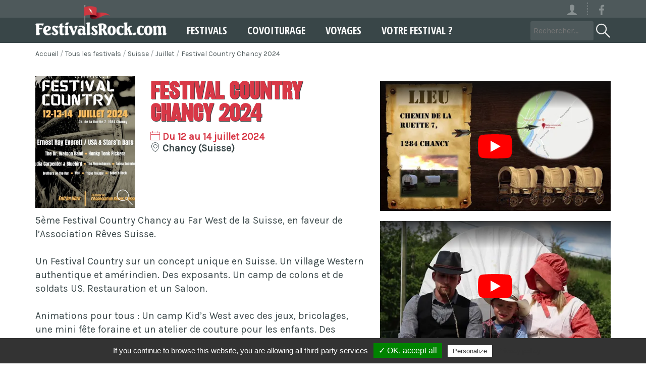

--- FILE ---
content_type: text/html; charset=UTF-8
request_url: https://www.festivalsrock.com/festival/festival-country-chancy-3848
body_size: 9087
content:
<!doctype html>
<html lang="fr-FR">

<head>
  <meta charset="utf-8">

  <title>
    Festival Country Chancy 2024 à Chancy (Suisse) - Programme, concerts, billets - Du 12 au 14 juillet 2024
  </title>
  <meta name="description"
    content="Ne manquez pas Festival Country Chancy 2024 à Chancy (Suisse) ! Découvre l&#039;affiche, la prog, les vidéos (teaser, live, ...) et les infos réservation.">
  
  
      <link rel="canonical" href="https://www.festivalsrock.com/festival/festival-country-chancy-3848">
  
  <meta property="og:locale" content="fr_FR">
  <meta property="og:site_name" content="FestivalsRock.com">

  <meta property="og:title" content="Festival Country Chancy 2024 à Chancy (Suisse) - Programme, concerts, billets - Du 12 au 14 juillet 2024">
  <meta property="og:type" content="article">
  <meta property="og:url" content="https://www.festivalsrock.com/festival/festival-country-chancy-3848">
  <meta property="og:image" content="https://www.festivalsrock.com/images/festival/3/8/4/8/medium.jpg?tt=1716956302">
        <meta property="og:image:width" content="315">
        <meta property="og:image:height" content="600">
    <meta property="og:description" content="Ne manquez pas Festival Country Chancy 2024 à Chancy (Suisse) ! Découvre l&#039;affiche, la prog, les vidéos (teaser, live, ...) et les infos réservation.">

      <meta property="article:section" content="Festival">
    
  <meta name="twitter:card" content="summary">
  <meta name="twitter:site" content="@FestsRockCom">
  <meta name="twitter:title" content="Festival Country Chancy 2024">
  <meta name="twitter:description" content=" à Chancy (Suisse) 12 - 14 juil. 2024">
  <meta name="twitter:image" content="https://www.festivalsrock.com/images/festival/3/8/4/8/medium.jpg?tt=1716956302">
      <script type="application/ld+json">
            {"@context":"https:\/\/schema.org","@type":"MusicEvent","location":{"@type":"MusicVenue","address":"Chancy"},"name":"Festival Country Chancy - 2024","startDate":"2024-07-12","endDate":"2024-07-14","image":"\/images\/festival\/3\/8\/4\/8\/affiche.jpg?tt=1716956302","url":"https:\/\/www.festivalsrock.com\/festival\/festival-country-chancy-3848","performer":[{"@type":"MusicGroup","name":"20h - Honky Tonk Pickers, CH\r\n22h - The Moonshiners, F"},{"@type":"MusicGroup","name":"13h - Babel's Rock, CH\r\n15h - Brothers on the Run, CH\r\n16h30 - Triple Trouble, CH\r\n20h - Claudia Carpenter & Bluebird, CH\/GB\r\n22h - Ernest Ray Everett & Stars\u2019n Bars, USA & D"},{"@type":"MusicGroup","name":"13h - Wolf, CH\r\n14h30 - Tabea Anderfuhren, CH\r\n15h30 - Dr. Watson Band, USA"}]}
    </script>
  
      <script type="application/ld+json">
    {
      "@context": "https://schema.org",
      "@type": "BreadcrumbList",
      "itemListElement": [{
        "@type": "ListItem",
        "position": 1,
        "name": "Accueil",
        "item": "https://www.festivalsrock.com/"
      },
      
      {
        "@type": "ListItem",
        "position": 2,
        "name": "Tous les festivals",
        "item": "https://www.festivalsrock.com/festivals"
      }
            ,
            
      {
        "@type": "ListItem",
        "position": 3,
        "name": "Suisse",
        "item": "https://www.festivalsrock.com/festivals/pays/suisse"
      }
            ,
            
      {
        "@type": "ListItem",
        "position": 4,
        "name": "Juillet",
        "item": "https://www.festivalsrock.com/festivals/mois/juillet"
      }
            ,
            
      {
        "@type": "ListItem",
        "position": 5,
        "name": "Festival Country Chancy 2024",
        "item": "https://www.festivalsrock.com/festival/festival-country-chancy-3848"
      }
                  ]
    }
    </script>
  
<script type="application/ld+json">
    {
      "@context": "https://schema.org",
      "@type": "Organization",
      "name": "FestivalsRock.com",
      "url": "https://www.festivalsrock.com",
      "logo": "https://www.festivalsrock.com/assets/img/logo-festivalsrock.png",
      "sameAs": [
        "https://www.facebook.com/FestivalsRockcom/"
      ]
    }
    </script>
<script type="application/ld+json">{"@context":"https://schema.org","@type":"WebSite","url":"https://www.festivalsrock.com","potentialAction":[{"@type":"SearchAction","target":"https://www.festivalsrock.com/festivals/recherche?q={search_term_string}","query-input":"required name=search_term_string"}]}</script>

<link rel="icon" type="image/ico" href="/assets/img/favicon.ico">
 

  <meta name="robots" content="index, follow">
  <meta name="googlebot" content="index, follow">


    
  <meta name="viewport" content="width=device-width, initial-scale=1">
  <meta http-equiv="X-UA-Compatible" content="IE=edge">
  <meta name="csrf-token" content="sxzAvmdUI0YMyS3mKTYyOGN3PA6q9q1q34g4RwtR">
  <meta name="verification" content="01679049d846b9015e2f51eb313e01e0">
 

  <link rel="stylesheet" href="/assets/css/main.css?v=1557901175">
    

  
  
  


  <!-- HTML5 shim and Respond.js IE8 support of HTML5 elements and media queries -->
  <!--[if lt IE 9]>
    <script src="../bower_components/html5shiv/dist/html5shiv.js"></script>
    <script src="../bower_components/respond/dest/respond.min.js"></script>
    <![endif]-->

  <style>
    #map {
      width: 100%;
      height: 400px;
    }

    .modalTickets .modal-header {
      background: #d83847 !important;
      ;
      color: #fff !important;
    }

    .modalTickets .modal-content {
      border-color: #d83847 !important;
    }

    .modalTickets .label {
      color: #889091 !important;
      margin: 10px 0 0 !important;
    }

    .modalTickets img {
      display: inline-block !important;
      max-width: 100% !important;
      height: auto !important;
      margin: 10px 0 !important;
      width: auto !important;
    }

    .modalTickets .bt {
      margin: 10px 0 20px !important;
    }

    .modalTickets .head-box {
      padding: 8px 0 !important;
      margin: 0 !important;
      text-align: center !important;
      color: #fff !important;
      font-family: 'Karla', sans-serif !important;
      font-size: .8571428571428571em !important;
      font-weight: 700 !important;
      text-transform: uppercase !important;
      letter-spacing: 2px !important;
      line-height: 1.9em !important;
    }
  </style>
  
  <link rel="preconnect" href="https://fonts.gstatic.com/">
  <link rel="preconnect" href="https://fonts.gstatic.com/" crossorigin>
  <link href="https://fonts.googleapis.com/css2?family=Karla&display=swap" rel="stylesheet">
  <link href='https://fonts.googleapis.com/css?family=Open+Sans+Condensed:700' rel='stylesheet' type='text/css'>


  
  
  
  

          <script src="/assets/plugin/tarteaucitron/tarteaucitron.js?v=1557901174"></script>
    <script>
      tarteaucitron.init({
        "privacyUrl": "https://www.festivalsrock.com/mentions-legales",
        /* Privacy policy url */

        "hashtag": "#tarteaucitron",
        /* Open the panel with this hashtag */
        "cookieName": "tarteaucitron",
        /* Cookie name */

        "orientation": "bottom",
        /* Banner position (top - bottom) */
        "showAlertSmall": false,
        /* Show the small banner on bottom right */
        "cookieslist": true,
        /* Show the cookie list */

        "adblocker": false,
        /* Show a Warning if an adblocker is detected */
        "AcceptAllCta": true,
        /* Show the accept all button when highPrivacy on */
        "highPrivacy": false,
        /* Disable auto consent */
        "handleBrowserDNTRequest": false,
        /* If Do Not Track == 1, disallow all */

        "removeCredit": true,
        /* Remove credit link */
        "moreInfoLink": true,
        /* Show more info link */
        "useExternalCss": false,
        /* If false, the tarteaucitron.css file will be loaded */

        //"cookieDomain": ".my-multisite-domaine.fr", /* Shared cookie for multisite */

        "readmoreLink": "/cookiespolicy" /* Change the default readmore link */
      });
    </script>
    
  
  
  
  <script async src="https://pagead2.googlesyndication.com/pagead/js/adsbygoogle.js?client=ca-pub-3647902218085095"
     crossorigin="anonymous"></script>
<style>
.festival .progD h3 {
color: #394648;
}
.embedContainer {
padding-top:0;
margin: 10px 0 20px 0;
}
@media (max-width: 768px) {
.containerBreadcrumb {
display: none;
}
}
.breadcrumb {
  padding: 0;
  margin: 10px 0;
  list-style: none;
  border-radius: 0.25rem;
  display: flex;
color: #4e595b !important;
}

.breadcrumb-item + .breadcrumb-item::before {
  display: inline-block;
  padding: 0 3px;
  color: #4e595b;
opacity: 0.5;
  content: "/";
}
.breadcrumb a {
  color: #4e595b;
font-size: 14px;
}
.btnIcon span {
display: none;
}
@media (max-width: 525px) {
  .navbar-main.fixed .logo {
    margin-right: 45%;
  }
}
@media (max-width: 450px) {
  .navbar-main.fixed .logo {
    display: block;
  }
}
.footerResaMobile {
display: none;
}
@media (max-width: 768px) {
.footerResaMobile {
box-shadow: 0 -3px 5px rgba(0, 0, 0, 0.25);
width: 100%;
z-index: 99999999;
display: block;
position: fixed;
bottom: 0;
left: 0;
padding: 0;
width: 100%;
text-align: center;
    background-color: #d83847 !important;
}
.footerResaMobile .bt.ticket::before {
margin-right: 10px;
}
.footerResaMobile .bt, 
.footerResaMobile .bt:hover, 
.footerResaMobile .bt:focus, 
.footerResaMobile .bt:active, 
.footerResaMobile .bt:visited {
    background-color: #d83847 !important;
    color: #ffffff !important;
    text-decoration:  none !important;
box-shadow: none !important;
border: none !important;
padding: 20px !important;
font-size: 16px;
border-radius: 0 !important;
width: 100%;
}
}

.bt {
border-radius: 25px;
}
.bt-sm {
border-radius: 20px;
}
.bt:hover, .bt-sm:hover {
cursor: pointer;
}
.results .links a.bt-sm, .results .links a.bt-sm:focus, .results .links button.bt-sm, .results .links button.bt-sm:focus, .progpass a.bt-sm, .progpass a.bt-sm:focus {

padding: 10px 15px !important;
background: white !important;
color: #d83847 !important;
  box-shadow: 0 0.15rem 1.25rem rgba(0,0,0,0.15);
  border: none;
  font-weight: bold;
}
.progpass a.bt-sm, .progpass a.bt-sm:focus {
font-size: 16px;
text-transform: none;
}
.results .links a.bt-sm:hover {
color: white !important;
background: #d83847 !important;

}

.bt.ticket , .bt.bus {

  box-shadow: 0 0.15rem 1.25rem rgba(0,0,0,0.15);
  border: none;
}

.festival .progD p {
font-weight: 600;
text-transform: uppercase;
}

.festival .lieu {
font-size: 1.2em !important;
line-height: 1.2em !important;
  margin: 5px 0 8px 0;
font-weight: bold !important;
}


.results h1, .results.voyages h1 {
  letter-spacing: 0;
}
.results h1, .results h1 a, .tt-dataset-festivalsCov article span, .tt-dataset-festivalsSelectCov article span {
  color: #394648 !important;
}
.results h2, .results.voyages h2 {
  font-family: 'festbold';
  font-size: 1.8em;
  margin: 10px 0;
  font-weight: 700;
  line-height: 1em;
}
.results h3 , .results h4, .results.voyages h3, .results.voyages h4 {
  margin: 0;
  font-size: 1.2em;
  color: #394648;
  font-weight: 400;
}
 .results.voyages h3, .results.voyages h4 {
margin-bottom: 10px;
}
</style>
</head>

<body class="preload "
  >

  <div class="searchbar" id="searchbar">
  <div class="container">
    
    <div class="social">

      
      <a href="https://www.festivalsrock.com/auth/login"
        class="user hidden-xs btnIcon"
        title="Se connecter" rel="noopener noreferrer nofollow"><i
          class="icon-user"></i><span>Se connecter</span></a>
            <a href="https://www.facebook.com/FestivalsRockcom/" target="_blank" class="btnIcon" aria-label="Voir la page Facebook" rel="noopener noreferrer nofollow"><i class="icon-logo-facebook"></i><span>Page Facebook</span></a>
      
      
          </div>
  </div>

  <form method="get" action="https://www.festivalsrock.com/festivals/recherche" id="searchFrom" role="search">
    <div class="legend">
      Rechercher
      <i class="close icon-bold-close"></i>
    </div>
    <div class="content">
      <input name="q" type="text" placeholder="Rechercher un festival..." id="searchMainInput"
        class="searchTypeahead" value="">
      <i class="icon-bold-search" id="searchSubmit"></i>
    </div>
  </form>
</div>

<div class="navbar-main navbar-default" id="navbar">
  <div class="container" style="white-space: nowrap;">
    <a href="https://www.festivalsrock.com" class="logo">
      <img src="/assets/img/logo.png" alt="FestivalsRock.com" width="260" class="img-responsive logoNotFixed">
      <img src="/assets/img/logo-fixed.png" alt="FestivalsRock.com" width="220" height="24" class="img-responsive logoFixed">
    </a>
    <button class="navbar-toggle icon-bold-menu collapsed" type="button" data-toggle="collapse"
      data-target="#navbar-main" aria-label="Menu"></button>
    <div class="searchbarOpen">
      <a href="#" class="searchbarOpenLG" title="Rechercher un festival" style="display: block !important;" rel="noopener noreferrer nofollow"><i
          class="icon-bold-search"></i></a>
      <input type="text" placeholder="Rechercher..." value=""
        class="searchbarOpenInp visible-lg">
    </div>

    <div class="nav-share text-center">
              
        
        
          </div>
    <div class="navbar-collapse collapse" id="navbar-main">
      <ul class="nav navbar-nav">
        <li>
          <a href="https://www.festivalsrock.com/festivals">Festivals</a>
        </li>
                <li>
          <a href="https://www.festivalsrock.com/covoiturage">Covoiturage</a>
        </li>
        <li>
          <a href="https://www.festivalsrock.com/voyages">Voyages</a>
        </li>
        <li>
          <a
            href="https://www.festivalsrock.com/votre-festival">Votre festival ?</a>
        </li>
        
        
        
        
        
        
        <li class="visible-xs visible-sm">
          <a href="#" onclick="" class="searchbarOpen searchbarOpenXS"><i class="icon-bold-search"></i>
            Rechercher un
            festival</a>
        </li>
        <li class="visible-xs visible-sm nav-user">
                      <a href="https://www.festivalsrock.com/auth/login" class="searchbarOpenXS" rel="noopener noreferrer nofollow"><i class="icon-user"></i>
              Connexion / Inscription</a>
                  </li>
      </ul>

      
      
      
      
      
      
      
      
      
      
    </div>
  </div>
</div>
  <div class="container containerBreadcrumb">
    <nav aria-label="breadcrumb">
      <ol class="breadcrumb">
        <li class="breadcrumb-item"><a href="https://www.festivalsrock.com">Accueil</a></li>
                  <li class="breadcrumb-item" aria-current="page"><a href="https://www.festivalsrock.com/festivals"
              title="Tous les festivals">Tous les festivals</a>
          </li>
                  <li class="breadcrumb-item" aria-current="page"><a href="https://www.festivalsrock.com/festivals/pays/suisse"
              title="Suisse">Suisse</a>
          </li>
                  <li class="breadcrumb-item" aria-current="page"><a href="https://www.festivalsrock.com/festivals/mois/juillet"
              title="Juillet">Juillet</a>
          </li>
                  <li class="breadcrumb-item" aria-current="page"><a href="https://www.festivalsrock.com/festival/festival-country-chancy-3848"
              title="Festival Country Chancy 2024">Festival Country Chancy 2024</a>
          </li>
              </ol>
    </nav>
  </div>

    
<div class="container festival">
  <div class="row">
    <div class="col-lg-12">
      <div class="row">

        
        
        
        <div class="col-md-7">
          <div class="row">
            <div class="col-sm-4 hidden-xs">
              <figure>
                                <a href="/images/festival/3/8/4/8/affiche.jpg?tt=1716956302" data-lightbox="affiche" data-title="Affiche Festival Country Chancy"
                  class="affiche">
                  <img src="/images/festival/3/8/4/8/medium.jpg?tt=1716956302" class="img-responsive col-xs-12 no-gt"
                    alt="Affiche Festival Country Chancy 2024">
                                      <i class="icon-search"></i>
                                  </a>

                                                                </figure>

              
            </div>
            <div class="col-sm-8">
              <h1>
                Festival Country Chancy 2024
                
              </h1>

              <h2 class="lieu">
                <span class="rouge"><i class="icon icon-date"></i> Du 12 au 14 juillet 2024</span><br><i
                  class="icon icon-place"></i> Chancy (Suisse)
              </h2>


                                                                      </div>
            <div class="clearfix visible-xs"></div>

            <div class="col-sm-12">
                                                <div class="resume tp5 resumeFlou1">
                    <div class="resumeContent">
                      5ème Festival Country Chancy au Far West de la Suisse, en faveur de l’Association Rêves Suisse.<br />
<br />
Un Festival Country sur un concept unique en Suisse. Un village Western authentique et amérindien. Des exposants. Un camp de colons et de soldats US. Restauration et un Saloon. <br />
<br />
Animations pour tous : Un camp Kid’s West avec des jeux, bricolages, une mini fête foraine et un atelier de couture pour les enfants. Des initiations Line Dance, Tirs à l’Arc et Lancer de haches. Jeu de la prison. Rodéo mécanique. Un Barber shop. Un Studio photos pour une photo souvenir en costume.
                    </div>
                    <!-- <p class="read-more"><a href="#" class="bt-link">Lire la suite</a></p> -->
                  </div>
                              

            </div>
            <div class="clearfix"></div>

            <div class="col-sm-4 visible-xs">
              <figure>
                                <a href="/images/festival/3/8/4/8/affiche.jpg?tt=1716956302" data-lightbox="affiche" data-title="Affiche Festival Country Chancy"
                  title="Affiche Festival Country Chancy 2024" class="affiche">
                  <img src="/images/festival/3/8/4/8/medium.jpg?tt=1716956302" class="img-responsive col-xs-12 no-gt"
                    alt="Affiche Festival Country Chancy 2024">
                                      <i class="icon-search"></i>
                                  </a>
                              </figure>

              <div class="social tp10 bt10">
                <div style="margin-bottom: 10px;" class="hidden-xs">Partager sur</div>
<a href="https://www.facebook.com/sharer/sharer.php?u=https://www.festivalsrock.com/festival/festival-country-chancy-3848"
  rel="noopener noreferrer nofollow" target="_blank" class="icon-logo-facebook" data-toggle="tooltip" data-placement="top"
  title="Partager sur Facebook !" aria-label="Partager sur Facebook !"></a>


<a href="https://pinterest.com/pin/create/button/?url=https://www.festivalsrock.com/festival/festival-country-chancy-3848&media=https://www.festivalsrock.com/images/festival/3/8/4/8/affiche.jpg?tt=1716956302&description=Festival+Country+Chancy"
  rel="noopener noreferrer nofollow" target="_blank" class="icon-logo-pinterest" data-toggle="tooltip"
  data-placement="top" title="Partager l'affiche sur Pinterest !" aria-label="Partager l'affiche sur Pinterest !"></a>
<a href="mailto:?subject=Festival+Country+Chancy&body=https://www.festivalsrock.com/festival/festival-country-chancy-3848" rel="noopener noreferrer nofollow"
  class="icon-mail" data-toggle="tooltip" data-placement="top" title="Transmettre par mail !" aria-label="Transmettre par mail !"></a>


              </div>
            </div>
            <div class="col-md-12">
                                              <div class="prog">
                  <h2 class="jlh2 tp30 bt10">Programme <span style="font-size: 20px;font-weight: 100;">Festival Country Chancy 2024</span></h2>
                  <p>Découvre la programmation (lineup) de Festival Country Chancy 2024. Voici la
                    liste des artistes et groupes de musique en concert pour ce festival jour par jour.</p>
                  <div class="text">
                                          <div class="progD">
                                                                              <div class="progDay bg-white">
                              <h3 class="h4 text-right tp0 bt0">
                                                                <span class="dayT">Vendredi</span><br><span
                                  class="dayN tp0 bt0 rouge">12</span><br><span
                                  class="month">Juillet 2024</span>
                              </h3>
                              <p>
                                                                  20h - Honky Tonk Pickers, CH<br />
22h - The Moonshiners, F
                                                              </p>
                              
                              <div class="clearfix"></div>
                            </div>
                            <div class="clearfix"></div>
                                                                                                        <div class="progDay bg-white">
                              <h3 class="h4 text-right tp0 bt0">
                                                                <span class="dayT">Samedi</span><br><span
                                  class="dayN tp0 bt0 rouge">13</span><br><span
                                  class="month">Juillet 2024</span>
                              </h3>
                              <p>
                                                                  13h - Babel's Rock, CH<br />
15h - Brothers on the Run, CH<br />
16h30 - Triple Trouble, CH<br />
20h - Claudia Carpenter & Bluebird, CH/GB<br />
22h - Ernest Ray Everett & Stars’n Bars, USA & D
                                                              </p>
                              
                              <div class="clearfix"></div>
                            </div>
                            <div class="clearfix"></div>
                                                                                                        <div class="progDay bg-white">
                              <h3 class="h4 text-right tp0 bt0">
                                                                <span class="dayT">Dimanche</span><br><span
                                  class="dayN tp0 bt0 rouge">14</span><br><span
                                  class="month">Juillet 2024</span>
                              </h3>
                              <p>
                                                                  13h - Wolf, CH<br />
14h30 - Tabea Anderfuhren, CH<br />
15h30 - Dr. Watson Band, USA
                                                              </p>
                              
                              <div class="clearfix"></div>
                            </div>
                            <div class="clearfix"></div>
                                                                        </div>
                    
                  </div>
                </div>

                <div class="tp20">

                                                                                                              
            </div>


                      </div>


          
          

          



          <div class="col-md-12">

            
                                        <h2 class="jlh2 tp30 bt10">Infos pratiques <span style="font-size: 20px;font-weight: 100;">Festival Country Chancy 2024</span></h2>

                              <div class="icones">
                  <div class="row">
      <div class="col-sm-6">
      <i class="icon-free"></i>Festival gratuit
    </div>
          <div class="col-sm-6">
      <i class="icon-outside"></i>En extérieur
    </div>
        <div class="col-sm-6">
      <i class="icon-inside"></i> En intérieur
    </div>
          <div class="col-sm-6">
      <a href="https://www.festivalcountrychancy.ch" class="" target="_blank"
        rel="noopener noreferrer nofollow"><i class="icon-world"></i>Site internet</a>
    </div>
        <div class="col-sm-6">
      <a href="https://www.facebook.com/FestivalCountryChancy" class="" target="_blank"
        rel="noopener noreferrer nofollow"><i class="icon-logo-facebook"></i>Page Facebook</a>
    </div>
    
        <div class="col-sm-6">
      <a href="https://www.instagram.com/festival_country_chancy/" class="" target="_blank"
        rel="noopener noreferrer nofollow"><i class="icon-instagram"></i>Compte Instagram</a>
    </div>
  </div>
                </div>
                                                          <h3 class="h3 tp20 bt10"><i class="icon-bus"></i> Accès / Transports</h3>
                <p>Depuis Lausanne, autoroute A1 direction France, prendre la sortie 3 "Bernex-Genève-Onex-Chancy" et prendre à droite direction « Chancy - Aire-la-Ville ».<br />
<br />
Depuis douane de Bardonnex, passer la douane (attention vignette), autoroute A1, prendre la sortie 3 "Bernex-Genève-Onex-Chancy" et prendre à droite direction « Chancy - Aire-la-Ville ».<br />
<br />
TPG (Jonction) : - Tram 14 : Descendre à l'arrêt et prendre<br />
- Bus K : jusqu'à "Chancy - Village"
                                                          <h3 class="h3 tp20 bt10"><i class="icon-beer"></i> Restauration</h3>
                <p>Food Trucks sur place
                                                  </div>

          
          

          <div itemscope itemtype="https://schema.org/Question">
            <div class="col-md-12" itemprop="mainEntity">
              <h2 class="jlh3 tp30 bt10" itemprop="name">Quand aura lieu le prochain Festival Country Chancy 2024 ? Les dates</h2>

              <div itemscope itemprop="acceptedAnswer" itemtype="https://schema.org/Answer">
                <p itemprop="text">
                  La date de l'<strong>édition 2024</strong> du festival Festival Country Chancy
                  est
                  connue ! Le festival a lieu <strong>du 12 au 14 juillet 2024</strong>.
                </p>
              </div>
            </div>
          </div>


          



          

        </div>
      </div>
      <div class="col-md-5">


                                            
              <div class="boxVideos bt30">
                              <script type="module" src="https://cdn.jsdelivr.net/npm/@justinribeiro/lite-youtube@1.5.0/lite-youtube.js"></script>
                            <div class="prog">
                <div class="text">
                  <div class="embedContainer"><lite-youtube videoid="l4raXoLmk0w"></lite-youtube></div><div class="embedContainer"><lite-youtube videoid="BHkGejdRz2c"></lite-youtube></div><div class="embedContainer"><lite-youtube videoid="sGfYcUTniog"></lite-youtube></div><div class="embedContainer"><lite-youtube videoid="j_vMmCfz-5s"></lite-youtube></div>
                </div>
              </div>
        </div>
            
          
        

        
        
        
        

        
        <div class="img-center bg-gris1 pd201">
      

      <a  rel="noopener noreferrer nofollow"  href="https://www.awin1.com/cread.php?s=2591309&v=7939&q=384138&r=297935"  target="_blank" >
        <img src="https://www.awin1.com/cshow.php?s=2591309&v=7939&q=384138&r=297935" class="img-responsive" alt="SEETICKETS">
      </a>

                </div>
          
      </div>
    </div>
  </div>
</div>
</div>
  <div class="bg-gris2">
    <div class="container">
      <div class="row">
        <div class="col-lg-12">
          <h2 class="h4 text-center">Festival Country Chancy 2024 - Découvre d'autres festivals de musique</h2>
        </div>
      </div>
    </div>
  </div>

  <div class="bg-gris">
    <div class="container">
      <div class="row">
        <div class="col-lg-12">

          <div class="tp20">
            

            <p>Découvre d'autres festivals à proximité ou pendant la même période que Festival Country Chancy 2024 et retrouve toutes les informations utiles et pratiques, les affiches avec le programme (line-up) des artistes et groupes de musique jour par jour. Retrouve aussi les liens pour réserver vos pass, les vidéos/teasers, les jeux concours pour gagner des places, les annonces de covoiturage libre et gratuit !
Trouve ton festival idéal avec nous !</p>
            <br />

                                        <a href="https://www.festivalsrock.com/festivals/mois/juillet" class="bt-link">Festival juillet 2026</a>
                                          &nbsp; &nbsp;
                            <a href="https://www.festivalsrock.com/festivals/pays/suisse" class="bt-link">Festival Suisse 2026</a>
                      </div>
        </div>

        <div class="clearfix bt20"></div>
      </div>
    </div>
  </div>






  
  
  <div class="citation">
  <div class="container">
        <div class="big">&laquo;&nbsp;Nous nous cachons dans la musique afin de nous dévoiler.&nbsp;&raquo;</div>
    <div class="author">Jim Morrison</div>
  </div>
</div>

<footer>
  <div class="col-md-8">
    <div class="row">
      <div class="col-md-6">
        
        <h2>Festivals 2026 en France et en Europe</h2>
        <p>FestivalsRock.com est un agenda des festivaux, euh ... <a href="https://www.festivalsrock.com/festivals">festivals 2026</a> de musique actuelle en France et en Europe. <strong>Festival 2026 liste</strong>. Trouve un festival en quelques clics et découvre les affiches, la programmation des concerts, les infos pratiques, la billetterie pour acheter une place de concert, les vidéos (teaser, aftermovie, ...), etc. Tu peux aussi <a href="https://www.festivalsrock.com/concours">gagner des places de festivals en 2026</a> en participant aux jeux-concours. Profite de notre plateforme de <a href="https://www.festivalsrock.com/covoiturage">covoiturage libre et gratuit</a> pour te rendre à tous les festivals, concerts et autres grands événements de  2026. Tu as la possibilité de <a href="https://www.festivalsrock.com/voyages">partir en bus vers les festivals</a> dans une ambiance conviviale et festive.</p>

          
      </div>
      <div class="col-md-6">
        <h3>Suivez-nous !</h3>
        <h3 class="suivez">
          <a href="https://www.facebook.com/FestivalsRockcom/" target="_blank" class="btnIcon"
            rel="noopener noreferrer nofollow" aria-label="Voir la page Facebook"><i class="icon-logo-facebook"></i><span>Page Facebook</span></a>
          
          
          
          
          
        </h3>
        <h3>Festivaliers, Organisateurs</h3>
        <p>
          
          <a href="https://www.festivalsrock.com/votre-festival">Référencer un festival</a> -
          <a href="https://www.festivalsrock.com/contact?o=pub" rel="noopener noreferrer nofollow">Publicité</a> -
          <a href="https://www.festivalsrock.com/contact" rel="noopener noreferrer nofollow">Contactez-nous</a>
        </p>


      </div>
    </div>
  </div>
  <div class="col-md-4 col-sm-12 fbBox">
    <h3>Newsletter</h3>
    <p>Recevez des nouvelles des festivals en France et en Europe</p>
    <div class="row bt10">
      <form method="POST" action="https://www.festivalsrock.com/nl-subscribe" accept-charset="UTF-8" class="form-nl"><input name="_token" type="hidden" value="sxzAvmdUI0YMyS3mKTYyOGN3PA6q9q1q34g4RwtR">
<div class="col-xs-12">
    <div class="nlMerci alert alert-success alert-dismissible hidden">
        <button type="button" class="close" data-dismiss="alert" aria-label="Close">
            <span aria-hidden="true">&times;</span>
        </button>
        Merci, tu es bien inscrit à la newsletter !
    </div>
    <div class="nlError alert alert-danger alert-dismissible hidden">
        <button type="button" class="close" data-dismiss="alert" aria-label="Close">
            <span aria-hidden="true">&times;</span>
        </button>
        Un problème est survenu au moment de l'inscription : <a href="https://www.festivalsrock.com/contact" class="rouge">contacte-nous</a>
    </div>
</div>
<div class="col-xs-8 col-sm-6 no-gt-right">
    <div class="inputIcon">
        <i class="icon icon-mail"></i>
        <input id="nlEmail" required="" class="form-control" placeholder="Votre email" name="nlEmail" type="email">
    </div>
</div>
<div class="col-xs-4 col-sm-6">
    <input class="bt bt-rouge hidden-xs" type="submit" value="S&#039;inscrire !">
    <input class="bt bt-rouge visible-xs" type="submit" value="OK">
</div>
</form>    </div>
    <div class="clearfix"></div>

    
  </div>
  <div class="col-sm-12 text-center tp10 copyright">
    <a href="https://www.festivalsrock.com/mentions-legales" rel="noopener noreferrer nofollow">Mentions légales</a> -
    <a href="https://www.festivalsrock.com/contact" rel="noopener noreferrer nofollow">Contact</a> -
    FestivalsRock.com &copy; 2004 - 2026 - <a href="https://www.infomaniak.com/goto/fr/home?utm_term=639feacc8b0f1"
      rel="noopener noreferrer nofollow">Hébergé avec amour et respect de la
      planète et des humains par <strong>Infomaniak</strong></a>
  </div>
  <div class="clearfix"></div>
</footer>

  <!-- Modals -->
<div class="modal fade" id="modalTickets" tabindex="-1" role="dialog" aria-labelledby="modalResaLabel" aria-hidden="true">
    <div class="modal-dialog">
        <div class="modal-content">                            
            <span id="modalResaLabel" class="hidden">Acheter une place pour un festival</span>
        </div>
        <!-- /.modal-content -->
    </div>
    <!-- /.modal-dialog -->
</div>
<!-- /.modal -->  <!-- Modals -->
<div class="modal fade" id="modalCovoiturage" tabindex="-1" role="dialog" aria-labelledby="modalCovoiturageLabel" aria-hidden="true">
    <div class="modal-dialog">
        <div class="modal-content">
            <span id="modalCovoiturageLabel" class="hidden">Proposer un covoiturage</span>
        </div>
        <!-- /.modal-content -->
    </div>
    <!-- /.modal-dialog -->
</div>
<!-- /.modal -->  <!-- Modals -->
<div class="modal fade" id="modalConcours" tabindex="-1" role="dialog" aria-labelledby="modalConcoursLabel" aria-hidden="true">
    <div class="modal-dialog">
        <div class="modal-content">
            <span id="modalConcoursLabel" class="hidden">Concours festival</span>
              <div class="modal-header">
    <i class="close icon-bold-close" data-dismiss="modal" aria-hidden="true"></i>
    <h2 class="head-box gift"> Jeu Concours</h2>
  </div>
  <div class="modal-body">
    <div class="form-concours">
      <div class="col-sm-10 col-sm-offset-1 text-center">
        <em>Aucun concours pour le moment</em>
      </div>
    </div>

    <div class="clearfix"></div>

  </div>
        </div>
        <!-- /.modal-content -->
    </div>
    <!-- /.modal-dialog -->
</div>
<!-- /.modal -->
  <script src="/assets/js/jquery.min.js"></script>
  
  <script src="https://code.jquery.com/ui/1.11.4/jquery-ui.min.js"></script>

            <script defer 
        src="https://maps.googleapis.com/maps/api/js?key=AIzaSyBnQVJ4WwrmZtCQbsmV5jptqXNYcPLCABs&libraries=places&callback=initMap&region=EU" >
      </script>
        

  <script src="/assets/js/scripts.js?v=1557901174"></script>
  <script src="/assets/js/main.js?v=1557901174"></script>
      <script>
    $.ajaxSetup({
      headers: {
        'X-CSRF-TOKEN': $('meta[name="csrf-token"]').attr('content')
      }
    });
  </script>
      <!-- Google tag (gtag.js) -->
    
    
  
      <script>
      tarteaucitron.user.gtagUa = 'G-43700LBLNQ';
      // tarteaucitron.user.gtagCrossdomain = ['example.com', 'example2.com'];
      tarteaucitron.user.gtagMore = function() {
        /* add here your optionnal gtag() */ };
      (tarteaucitron.job = tarteaucitron.job || []).push('gtag');

      tarteaucitron.user.adsensecapub = 'ca-pub-3647902218085095';
      (tarteaucitron.job = tarteaucitron.job || []).push('adsenseauto');
    </script>
    <script>
    $(document).ready(function() {
      // Vérifier si l'utilisateur utilise un appareil mobile
      if (/Mobi/i.test(navigator.userAgent)) {
        // Si oui, supprimer l'attribut "target" de tous les liens d'affiliation
        $('a[href^="http"]').removeAttr('target');
      } else {
        // Si non, ajouter l'attribut "target" à tous les liens d'affiliation
        // $('a[href^="http"]').attr('target', '_blank');
      }
    });
  </script>
  <script></script>
</body>

</html>


--- FILE ---
content_type: text/html; charset=utf-8
request_url: https://www.google.com/recaptcha/api2/aframe
body_size: 269
content:
<!DOCTYPE HTML><html><head><meta http-equiv="content-type" content="text/html; charset=UTF-8"></head><body><script nonce="kwiB7VK5lm9gUijHPDTDYw">/** Anti-fraud and anti-abuse applications only. See google.com/recaptcha */ try{var clients={'sodar':'https://pagead2.googlesyndication.com/pagead/sodar?'};window.addEventListener("message",function(a){try{if(a.source===window.parent){var b=JSON.parse(a.data);var c=clients[b['id']];if(c){var d=document.createElement('img');d.src=c+b['params']+'&rc='+(localStorage.getItem("rc::a")?sessionStorage.getItem("rc::b"):"");window.document.body.appendChild(d);sessionStorage.setItem("rc::e",parseInt(sessionStorage.getItem("rc::e")||0)+1);localStorage.setItem("rc::h",'1768923355183');}}}catch(b){}});window.parent.postMessage("_grecaptcha_ready", "*");}catch(b){}</script></body></html>